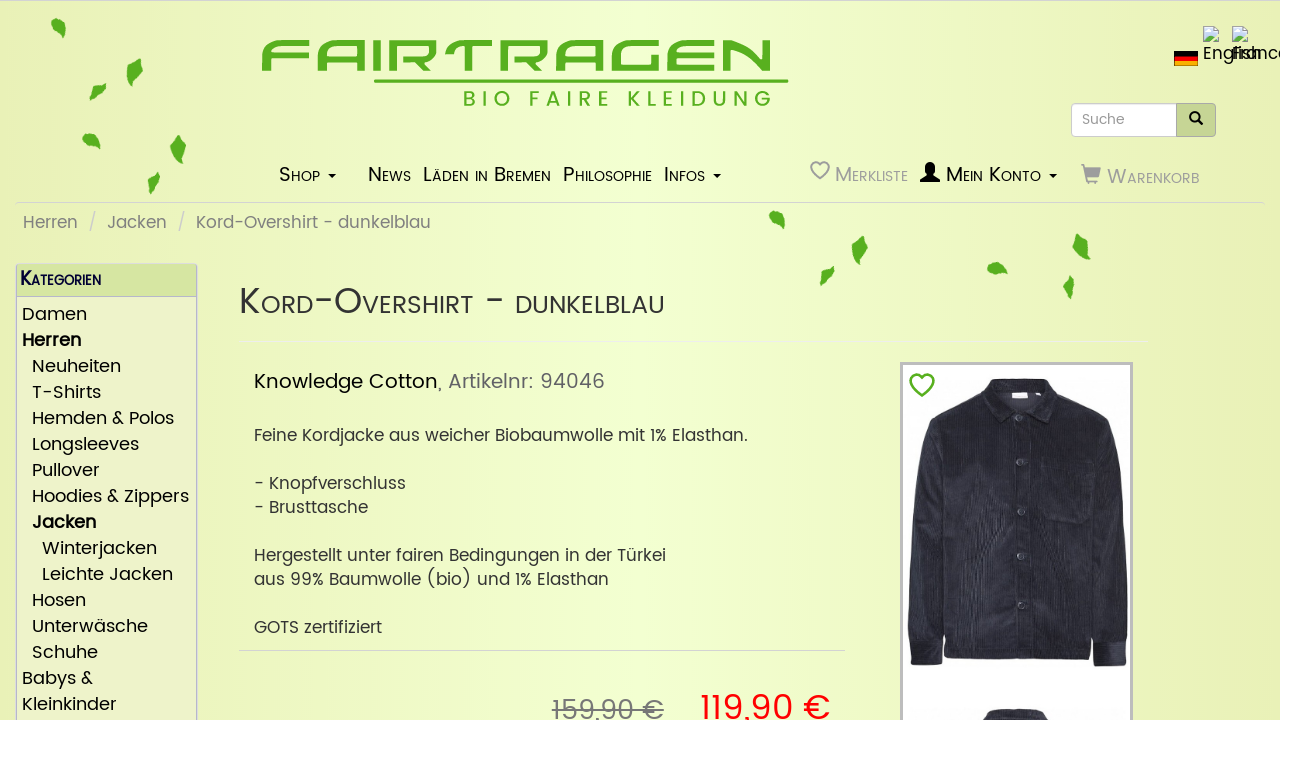

--- FILE ---
content_type: text/html; charset=UTF-8
request_url: https://www.fairtragen.de/product_info.php?cPath=2_38&products_id=89043
body_size: 4719
content:

<!DOCTYPE html>
<html dir="ltr" lang="de">
    <head>
        <meta charset="utf-8">
        <meta name="author" content="Leon Fellows">
        <meta http-equiv="X-UA-Compatible" content="IE=edge">
        <meta name="viewport" content="width=device-width, height=device-height, initial-scale=1.0">

        <link href="/css/style.min.css?v119" rel="stylesheet">
        
        <link rel="stylesheet" type="text/css" href="/css/swiper-bundle.min.css?v=2">
        <link rel="stylesheet" type="text/css" href="/css/swiper-user.min.css?v=2">
<link rel="search" type="application/opensearchdescription+xml" href="https://www.fairtragen.de/opensearch.php" title="fairtragen" >
<link rel="stylesheet" href="css/colorbox.min.css?v=3">
<meta name="description" lang="de" content="Feine Kordjacke aus weicher Biobaumwolle mit 1% Elasthan. ">
<meta name="keywords" lang="de" content= "Knowledge Cotton, Kord-Overshirt - dunkelblau
">
<link rel="canonical" href="https://www.fairtragen.de/product_info.php?products_id=89043">
<title>Knowledge Cotton · Kord-Overshirt - dunkelblau
 | fairtragen</title>
<link rel="alternate" hreflang="x-default" href="https://www.fairtragen.de/product_info.php?cPath=2_38&amp;products_id=89043">
<link rel="alternate" hreflang="de" href="https://www.fairtragen.de/product_info.php?cPath=2_38&amp;products_id=89043&amp;language=de">
<link rel="alternate" hreflang="en" href="https://www.fairtragen.de/product_info.php?cPath=2_38&amp;products_id=89043&amp;language=en">
<link rel="alternate" hreflang="fr" href="https://www.fairtragen.de/product_info.php?cPath=2_38&amp;products_id=89043&amp;language=fr">

<!--add RSS autodiscovery-->
<link rel="alternate" type="application/rss+xml" title="fairtragen.de - News" href="/rss_news_de.php">

<link rel="apple-touch-icon" sizes="180x180" href="/apple-touch-icon.png">
<link rel="icon" type="image/png" href="/favicon-32x32.png" sizes="32x32">
<link rel="icon" type="image/png" href="/favicon-16x16.png" sizes="16x16">
<link rel="icon" href="favicon.ico" title="ico" type="image/x-icon">
<link rel="manifest" href="/manifest.json">
<meta name="msapplication-TileColor" content="#1f990c">
<meta name="msapplication-TileImage" content="/mstile-144x144.png">
<meta name="theme-color" content="#1f990c">
</head>

<body>
  <header class="fair-header">
    <div id="leaf1" class="leafs"></div>
    <div id="leaf2" class="leafs"></div>
    <div id="leaf3" class="leafs"></div>
    <div id="leaf4" class="leafs"></div>
    
<div id="storeLogo" class="col-xs-12 col-sm-6 col-lg-5"><div><a href="/"><img src="/images/german/logo_slim.svg" alt="fairtragen Logo" title="fairtragen Logo" width="760" height="100" class="img-responsive"></a></div></div>

<div class="search-and-languages">  <div class="languages-box"><ul class="list-inline" aria-label="choose language"><li><a href="https://www.fairtragen.de/product_info.php?cPath=2_38&amp;products_id=89043&amp;language=de"><img src="/includes/languages/german/images/icon.gif" alt="Deutsch" title="Deutsch" width="24" height="15" class="img-responsive"></a></li><li><a href="https://www.fairtragen.de/product_info.php?cPath=2_38&amp;products_id=89043&amp;language=en"><img src="/includes/languages/english/images/icon.gif" alt="English" title="English" width="24" height="15" class="img-responsive"></a></li><li><a href="https://www.fairtragen.de/product_info.php?cPath=2_38&amp;products_id=89043&amp;language=fr"><img src="/includes/languages/french/images/icon.gif" alt="Francais" title="Francais" width="24" height="15" class="img-responsive"></a></li></ul></div><div class="searchbox-margin-lg pull-right"><form name="quick_find" action="https://www.fairtragen.de/advanced_search_result.php" method="get" autocomplete="on" id="quick_find_1" class="form-horizontal">    <div class="searchbar input-group" tabindex="0"><input type="text" name="keywords" required placeholder="Suche" aria-label="Suche" class="search-input form-control">        <span class="input-group-btn"><button type="submit" aria-label="Suche" class="search-icon btn btn-info"><i class="glyphicon glyphicon-search"></i></button></span>    </div></form></div><div class="clearfix"></div></div>
<div class="clearfix"></div>
            <div class="hidden-sm col-sm-2"></div>
            <nav class="col-xs-12 col-md-10 navbar navbar-no-corners navbar-no-margin">
            <div class="navbar-inverse navbar-fixed-top">
            <div>
            <button id="bs-navbar-collapse-11" type="button" class="navbar-toggle navbar-toggle-custom" data-toggle="dropdown">
                <span class="sr-only">Toggle Navigation</span>Infos <span class="caret"></span></button>
            <ul class="dropdown-menu dropdown-menu-right row" role="menu" aria-labelledby="bs-navbar-collapse-11"><li><a href="https://www.fairtragen.de/stores-bremen">Läden in Bremen</a></li><li><a href="https://www.fairtragen.de/philosophie">Philosophie</a></li><li class="dropdown"><a class="trigger dropdown-toggle" data-toggle="dropdown" href="#"><span>Infos Onlineshop</span> <span class="caret"></span></a><ul class="dropdown-menu sub-menu-right">      <li><a href="https://www.fairtragen.de/shipping">Versandkosten</a></li>      <li><a href="https://www.fairtragen.de/umtausch_retoure.php">Umtausch / Retoure</a></li>      <li><a href="https://www.fairtragen.de/verbraucherInfos.php">Verbraucherinfos</a></li>      <li><a href="https://www.fairtragen.de/payment-methods.php">Zahlungsarten</a></li>      <li><a href="https://www.fairtragen.de/widerruf.php">Widerruf</a></li>      <li><a href="https://www.fairtragen.de/conditions.php">Unsere AGB</a></li>      <li><a href="https://www.fairtragen.de/packstation.php">Packstation</a></li></ul></li><li><a href="https://www.fairtragen.de/news">News</a></li>      <li><a href="https://www.fairtragen.de/pflegeanleitung.php">Pflegeanleitung</a></li>      <li><a href="https://www.fairtragen.de/comics.php">Comics</a></li>      <li><a href="https://www.fairtragen.de/friends.php">Freunde</a></li></ul></div>
            <div>
            <button id="bs-navbar-collapse-0" aria-label="Shop Navigation" type="button" class="navbar-toggle navbar-toggle-custom navbar-toggle-0" data-toggle="dropdown">
            <span class="icon-bar"></span>
            <span class="icon-bar"></span>
            <span class="icon-bar"></span></button>
            <ul class="dropdown-menu row main-menu" role="menu" aria-labelledby="bs-navbar-collapse-0"><li><a class="trigger collapsed" href="https://www.fairtragen.de/?cPath=1">Damen</a><ul class="dropdown-menu sub-menu"><li><a href="https://www.fairtragen.de/?cPath=1_202">Neuheiten</a></li><li><a href="https://www.fairtragen.de/?cPath=1_16">Tops</a></li><li><a href="https://www.fairtragen.de/?cPath=1_13">T-Shirts</a></li><li><a href="https://www.fairtragen.de/?cPath=1_14">Longsleeves</a></li><li><a class="trigger collapsed" href="https://www.fairtragen.de/?cPath=1_29">Basic Tops</a><ul class="dropdown-menu sub-menu"><li><a href="https://www.fairtragen.de/?cPath=1_29_26">- ärmellos</a></li><li><a href="https://www.fairtragen.de/?cPath=1_29_27">- kurzarm</a></li><li><a href="https://www.fairtragen.de/?cPath=1_29_28">- langarm</a></li></ul><li><a href="https://www.fairtragen.de/?cPath=1_17">Blusen</a></li><li><a class="trigger collapsed" href="https://www.fairtragen.de/?cPath=1_10">Pullover</a><ul class="dropdown-menu sub-menu"><li><a href="https://www.fairtragen.de/?cPath=1_10_186">Baumwoll-Strickpullover</a></li><li><a href="https://www.fairtragen.de/?cPath=1_10_187">Woll-Strickpullover</a></li><li><a href="https://www.fairtragen.de/?cPath=1_10_188">Sweatshirts</a></li></ul><li><a href="https://www.fairtragen.de/?cPath=1_25">Hoodies & Zippers</a></li><li><a href="https://www.fairtragen.de/?cPath=1_23">Alpaka/Kaschmir/Mohair</a></li><li><a href="https://www.fairtragen.de/?cPath=1_15">Cardigans</a></li><li><a class="trigger collapsed" href="https://www.fairtragen.de/?cPath=1_22">Jacken & Mäntel</a><ul class="dropdown-menu sub-menu"><li><a href="https://www.fairtragen.de/?cPath=1_22_1002">Winterjacken</a></li><li><a href="https://www.fairtragen.de/?cPath=1_22_1003">Leichte Jacken</a></li></ul><li><a href="https://www.fairtragen.de/?cPath=1_90">Jumpsuits</a></li><li><a href="https://www.fairtragen.de/?cPath=1_24">Kleider</a></li><li><a href="https://www.fairtragen.de/?cPath=1_21">Röcke</a></li><li><a class="trigger collapsed" href="https://www.fairtragen.de/?cPath=1_12">Unterwäsche</a><ul class="dropdown-menu sub-menu"><li><a href="https://www.fairtragen.de/?cPath=1_12_121">Socken</a></li><li><a href="https://www.fairtragen.de/?cPath=1_12_122">Unterhosen</a></li><li><a href="https://www.fairtragen.de/?cPath=1_12_123">Unterhemden</a></li><li><a href="https://www.fairtragen.de/?cPath=1_12_126">BHs</a></li><li><a href="https://www.fairtragen.de/?cPath=1_12_124">Nachtwäsche</a></li><li><a href="https://www.fairtragen.de/?cPath=1_12_127">Leggings</a></li><li><a href="https://www.fairtragen.de/?cPath=1_12_125">Wolle/Seide</a></li></ul><li><a class="trigger collapsed" href="https://www.fairtragen.de/?cPath=1_201">Hosen</a><ul class="dropdown-menu sub-menu"><li><a href="https://www.fairtragen.de/?cPath=1_201_19">Jeans</a></li><li><a href="https://www.fairtragen.de/?cPath=1_201_11">Stoffhosen</a></li><li><a href="https://www.fairtragen.de/?cPath=1_201_601">Jogginghosen</a></li><li><a href="https://www.fairtragen.de/?cPath=1_201_20">kurze Hosen</a></li></ul><li><a class="trigger collapsed" href="https://www.fairtragen.de/?cPath=1_18">Schuhe</a><ul class="dropdown-menu sub-menu"><li><a href="https://www.fairtragen.de/?cPath=1_18_183">Stiefel</a></li><li><a href="https://www.fairtragen.de/?cPath=1_18_182">Halbschuhe</a></li><li><a href="https://www.fairtragen.de/?cPath=1_18_184">Sneaker</a></li><li><a href="https://www.fairtragen.de/?cPath=1_18_185">Sandalen</a></li></ul></ul><li><a class="trigger collapsed" href="https://www.fairtragen.de/?cPath=2"><strong>Herren</strong></a><ul class="dropdown-menu sub-menu"><li><a href="https://www.fairtragen.de/?cPath=2_404">Neuheiten</a></li><li><a class="trigger collapsed" href="https://www.fairtragen.de/?cPath=2_430">T-Shirts</a><ul class="dropdown-menu sub-menu"><li><a href="https://www.fairtragen.de/?cPath=2_430_33">- bedruckt</a></li><li><a href="https://www.fairtragen.de/?cPath=2_430_34">- unbedruckt</a></li></ul><li><a class="trigger collapsed" href="https://www.fairtragen.de/?cPath=2_37">Hemden & Polos</a><ul class="dropdown-menu sub-menu"><li><a href="https://www.fairtragen.de/?cPath=2_37_371">Hemden - langarm</a></li><li><a href="https://www.fairtragen.de/?cPath=2_37_372">Hemden - kurzarm</a></li><li><a href="https://www.fairtragen.de/?cPath=2_37_373">Poloshirts</a></li></ul><li><a href="https://www.fairtragen.de/?cPath=2_39">Longsleeves</a></li><li><a class="trigger collapsed" href="https://www.fairtragen.de/?cPath=2_30">Pullover</a><ul class="dropdown-menu sub-menu"><li><a href="https://www.fairtragen.de/?cPath=2_30_374">Baumwoll-Strickpullover</a></li><li><a href="https://www.fairtragen.de/?cPath=2_30_375">Woll-Strickpullover</a></li><li><a href="https://www.fairtragen.de/?cPath=2_30_376">Sweatshirts</a></li></ul><li><a href="https://www.fairtragen.de/?cPath=2_41">Hoodies & Zippers</a></li><li><a class="trigger collapsed" href="https://www.fairtragen.de/?cPath=2_38"><strong>Jacken</strong></a><ul class="dropdown-menu sub-menu"><li><a href="https://www.fairtragen.de/?cPath=2_38_1000">Winterjacken</a></li><li><a href="https://www.fairtragen.de/?cPath=2_38_1001">Leichte Jacken</a></li></ul><li><a class="trigger collapsed" href="https://www.fairtragen.de/?cPath=2_401">Hosen</a><ul class="dropdown-menu sub-menu"><li><a href="https://www.fairtragen.de/?cPath=2_401_40">Jeans</a></li><li><a href="https://www.fairtragen.de/?cPath=2_401_31">Stoffhosen</a></li><li><a href="https://www.fairtragen.de/?cPath=2_401_600">Jogginghosen</a></li><li><a href="https://www.fairtragen.de/?cPath=2_401_35">kurze Hosen</a></li></ul><li><a class="trigger collapsed" href="https://www.fairtragen.de/?cPath=2_32">Unterwäsche</a><ul class="dropdown-menu sub-menu"><li><a href="https://www.fairtragen.de/?cPath=2_32_221">Socken</a></li><li><a href="https://www.fairtragen.de/?cPath=2_32_222">Unterhosen</a></li><li><a href="https://www.fairtragen.de/?cPath=2_32_223">Unterhemden</a></li><li><a href="https://www.fairtragen.de/?cPath=2_32_225">Wolle/Seide</a></li></ul><li><a class="trigger collapsed" href="https://www.fairtragen.de/?cPath=2_36">Schuhe</a><ul class="dropdown-menu sub-menu"><li><a href="https://www.fairtragen.de/?cPath=2_36_363">hohe Schuhe</a></li><li><a href="https://www.fairtragen.de/?cPath=2_36_362">Halbschuhe</a></li><li><a href="https://www.fairtragen.de/?cPath=2_36_364">Sneaker</a></li><li><a href="https://www.fairtragen.de/?cPath=2_36_365">Sandalen</a></li></ul></ul><li><a class="trigger collapsed" href="https://www.fairtragen.de/?cPath=3">Babys & Kleinkinder</a><ul class="dropdown-menu sub-menu"><li><a href="https://www.fairtragen.de/?cPath=3_303">Neuheiten</a></li><li><a href="https://www.fairtragen.de/?cPath=3_50">Pullover</a></li><li><a href="https://www.fairtragen.de/?cPath=3_51">Hosen</a></li><li><a href="https://www.fairtragen.de/?cPath=3_52">Unterwäsche</a></li><li><a href="https://www.fairtragen.de/?cPath=3_53">T-Shirts / Kleider</a></li><li><a href="https://www.fairtragen.de/?cPath=3_54">Mützen & Handschuhe</a></li><li><a href="https://www.fairtragen.de/?cPath=3_56">Jacken</a></li><li><a href="https://www.fairtragen.de/?cPath=3_58">Overalls</a></li></ul><li><a class="trigger collapsed" href="https://www.fairtragen.de/?cPath=5">Accessoires</a><ul class="dropdown-menu sub-menu"><li><a href="https://www.fairtragen.de/?cPath=5_70">Schals & Halstücher</a></li><li><a href="https://www.fairtragen.de/?cPath=5_92">Handschuhe</a></li><li><a href="https://www.fairtragen.de/?cPath=5_77">Mützen & Stirnbänder</a></li><li><a href="https://www.fairtragen.de/?cPath=5_91">Caps</a></li><li><a href="https://www.fairtragen.de/?cPath=5_71">Rucksäcke / Taschen</a></li><li><a href="https://www.fairtragen.de/?cPath=5_74">Schmuck</a></li><li><a href="https://www.fairtragen.de/?cPath=5_75">Gürtel</a></li></ul><li><a class="trigger collapsed" href="https://www.fairtragen.de/?cPath=9">Haushalt</a><ul class="dropdown-menu sub-menu"><li><a href="https://www.fairtragen.de/?cPath=9_112">Schlafzimmer</a></li><li><a href="https://www.fairtragen.de/?cPath=9_111">Küche</a></li><li><a href="https://www.fairtragen.de/?cPath=9_110">Bad</a></li></ul><li><a href="https://www.fairtragen.de/?cPath=6">Gutscheine</a></li><li><a class="trigger collapsed" href="https://www.fairtragen.de/?cPath=7">Dies & Das</a><ul class="dropdown-menu sub-menu"><li><a href="https://www.fairtragen.de/?cPath=7_133">Tüten und Aufkleber</a></li><li><a href="https://www.fairtragen.de/?cPath=7_72">Spielzeug / Kissen</a></li><li><a href="https://www.fairtragen.de/?cPath=7_130">Kaffee / Tee</a></li></ul><li><a class="trigger collapsed" href="https://www.fairtragen.de/?cPath=8">Sale</a><ul class="dropdown-menu sub-menu"><li><a href="https://www.fairtragen.de/?cPath=8_80">Damen</a></li><li><a href="https://www.fairtragen.de/?cPath=8_81">Herren</a></li></ul><li><a class="trigger collapsed" href="https://www.fairtragen.de/?cPath=500">Neuheiten</a><ul class="dropdown-menu sub-menu"><li><a href="https://www.fairtragen.de/?cPath=500_510"> - für Damen</a></li><li><a href="https://www.fairtragen.de/?cPath=500_520"> - für Herren</a></li></ul></ul>
        </div>
    </div>
    <div class="hidden collapse navbar-collapse navbar-inverse" id="bs-navbar-collapse-1">
        <div class="container-fluid"><ul class="nav navbar-nav"><li class="btn-shop"><button id="bs-navbar-collapse-3" type="button" class="navbar-toggle navbar-toggle-custom navbar-toggle-0 visible-sm visible-md visible-lg btn-menu-sm" data-toggle="dropdown"><span>Shop</span> <span class="caret"></span></button>
            <ul class="dropdown-menu" role="menu" aria-labelledby="bs-navbar-collapse-3"><li><a class="trigger collapsed" href="https://www.fairtragen.de/?cPath=1">Damen</a><ul class="dropdown-menu sub-menu"><li><a href="https://www.fairtragen.de/?cPath=1_202">Neuheiten</a></li><li><a href="https://www.fairtragen.de/?cPath=1_16">Tops</a></li><li><a href="https://www.fairtragen.de/?cPath=1_13">T-Shirts</a></li><li><a href="https://www.fairtragen.de/?cPath=1_14">Longsleeves</a></li><li><a class="trigger collapsed" href="https://www.fairtragen.de/?cPath=1_29">Basic Tops</a><ul class="dropdown-menu sub-menu"><li><a href="https://www.fairtragen.de/?cPath=1_29_26">- ärmellos</a></li><li><a href="https://www.fairtragen.de/?cPath=1_29_27">- kurzarm</a></li><li><a href="https://www.fairtragen.de/?cPath=1_29_28">- langarm</a></li></ul><li><a href="https://www.fairtragen.de/?cPath=1_17">Blusen</a></li><li><a class="trigger collapsed" href="https://www.fairtragen.de/?cPath=1_10">Pullover</a><ul class="dropdown-menu sub-menu"><li><a href="https://www.fairtragen.de/?cPath=1_10_186">Baumwoll-Strickpullover</a></li><li><a href="https://www.fairtragen.de/?cPath=1_10_187">Woll-Strickpullover</a></li><li><a href="https://www.fairtragen.de/?cPath=1_10_188">Sweatshirts</a></li></ul><li><a href="https://www.fairtragen.de/?cPath=1_25">Hoodies & Zippers</a></li><li><a href="https://www.fairtragen.de/?cPath=1_23">Alpaka/Kaschmir/Mohair</a></li><li><a href="https://www.fairtragen.de/?cPath=1_15">Cardigans</a></li><li><a class="trigger collapsed" href="https://www.fairtragen.de/?cPath=1_22">Jacken & Mäntel</a><ul class="dropdown-menu sub-menu"><li><a href="https://www.fairtragen.de/?cPath=1_22_1002">Winterjacken</a></li><li><a href="https://www.fairtragen.de/?cPath=1_22_1003">Leichte Jacken</a></li></ul><li><a href="https://www.fairtragen.de/?cPath=1_90">Jumpsuits</a></li><li><a href="https://www.fairtragen.de/?cPath=1_24">Kleider</a></li><li><a href="https://www.fairtragen.de/?cPath=1_21">Röcke</a></li><li><a class="trigger collapsed" href="https://www.fairtragen.de/?cPath=1_12">Unterwäsche</a><ul class="dropdown-menu sub-menu"><li><a href="https://www.fairtragen.de/?cPath=1_12_121">Socken</a></li><li><a href="https://www.fairtragen.de/?cPath=1_12_122">Unterhosen</a></li><li><a href="https://www.fairtragen.de/?cPath=1_12_123">Unterhemden</a></li><li><a href="https://www.fairtragen.de/?cPath=1_12_126">BHs</a></li><li><a href="https://www.fairtragen.de/?cPath=1_12_124">Nachtwäsche</a></li><li><a href="https://www.fairtragen.de/?cPath=1_12_127">Leggings</a></li><li><a href="https://www.fairtragen.de/?cPath=1_12_125">Wolle/Seide</a></li></ul><li><a class="trigger collapsed" href="https://www.fairtragen.de/?cPath=1_201">Hosen</a><ul class="dropdown-menu sub-menu"><li><a href="https://www.fairtragen.de/?cPath=1_201_19">Jeans</a></li><li><a href="https://www.fairtragen.de/?cPath=1_201_11">Stoffhosen</a></li><li><a href="https://www.fairtragen.de/?cPath=1_201_601">Jogginghosen</a></li><li><a href="https://www.fairtragen.de/?cPath=1_201_20">kurze Hosen</a></li></ul><li><a class="trigger collapsed" href="https://www.fairtragen.de/?cPath=1_18">Schuhe</a><ul class="dropdown-menu sub-menu"><li><a href="https://www.fairtragen.de/?cPath=1_18_183">Stiefel</a></li><li><a href="https://www.fairtragen.de/?cPath=1_18_182">Halbschuhe</a></li><li><a href="https://www.fairtragen.de/?cPath=1_18_184">Sneaker</a></li><li><a href="https://www.fairtragen.de/?cPath=1_18_185">Sandalen</a></li></ul></ul><li><a class="trigger collapsed" href="https://www.fairtragen.de/?cPath=2"><strong>Herren</strong></a><ul class="dropdown-menu sub-menu"><li><a href="https://www.fairtragen.de/?cPath=2_404">Neuheiten</a></li><li><a class="trigger collapsed" href="https://www.fairtragen.de/?cPath=2_430">T-Shirts</a><ul class="dropdown-menu sub-menu"><li><a href="https://www.fairtragen.de/?cPath=2_430_33">- bedruckt</a></li><li><a href="https://www.fairtragen.de/?cPath=2_430_34">- unbedruckt</a></li></ul><li><a class="trigger collapsed" href="https://www.fairtragen.de/?cPath=2_37">Hemden & Polos</a><ul class="dropdown-menu sub-menu"><li><a href="https://www.fairtragen.de/?cPath=2_37_371">Hemden - langarm</a></li><li><a href="https://www.fairtragen.de/?cPath=2_37_372">Hemden - kurzarm</a></li><li><a href="https://www.fairtragen.de/?cPath=2_37_373">Poloshirts</a></li></ul><li><a href="https://www.fairtragen.de/?cPath=2_39">Longsleeves</a></li><li><a class="trigger collapsed" href="https://www.fairtragen.de/?cPath=2_30">Pullover</a><ul class="dropdown-menu sub-menu"><li><a href="https://www.fairtragen.de/?cPath=2_30_374">Baumwoll-Strickpullover</a></li><li><a href="https://www.fairtragen.de/?cPath=2_30_375">Woll-Strickpullover</a></li><li><a href="https://www.fairtragen.de/?cPath=2_30_376">Sweatshirts</a></li></ul><li><a href="https://www.fairtragen.de/?cPath=2_41">Hoodies & Zippers</a></li><li><a class="trigger collapsed" href="https://www.fairtragen.de/?cPath=2_38"><strong>Jacken</strong></a><ul class="dropdown-menu sub-menu"><li><a href="https://www.fairtragen.de/?cPath=2_38_1000">Winterjacken</a></li><li><a href="https://www.fairtragen.de/?cPath=2_38_1001">Leichte Jacken</a></li></ul><li><a class="trigger collapsed" href="https://www.fairtragen.de/?cPath=2_401">Hosen</a><ul class="dropdown-menu sub-menu"><li><a href="https://www.fairtragen.de/?cPath=2_401_40">Jeans</a></li><li><a href="https://www.fairtragen.de/?cPath=2_401_31">Stoffhosen</a></li><li><a href="https://www.fairtragen.de/?cPath=2_401_600">Jogginghosen</a></li><li><a href="https://www.fairtragen.de/?cPath=2_401_35">kurze Hosen</a></li></ul><li><a class="trigger collapsed" href="https://www.fairtragen.de/?cPath=2_32">Unterwäsche</a><ul class="dropdown-menu sub-menu"><li><a href="https://www.fairtragen.de/?cPath=2_32_221">Socken</a></li><li><a href="https://www.fairtragen.de/?cPath=2_32_222">Unterhosen</a></li><li><a href="https://www.fairtragen.de/?cPath=2_32_223">Unterhemden</a></li><li><a href="https://www.fairtragen.de/?cPath=2_32_225">Wolle/Seide</a></li></ul><li><a class="trigger collapsed" href="https://www.fairtragen.de/?cPath=2_36">Schuhe</a><ul class="dropdown-menu sub-menu"><li><a href="https://www.fairtragen.de/?cPath=2_36_363">hohe Schuhe</a></li><li><a href="https://www.fairtragen.de/?cPath=2_36_362">Halbschuhe</a></li><li><a href="https://www.fairtragen.de/?cPath=2_36_364">Sneaker</a></li><li><a href="https://www.fairtragen.de/?cPath=2_36_365">Sandalen</a></li></ul></ul><li><a class="trigger collapsed" href="https://www.fairtragen.de/?cPath=3">Babys & Kleinkinder</a><ul class="dropdown-menu sub-menu"><li><a href="https://www.fairtragen.de/?cPath=3_303">Neuheiten</a></li><li><a href="https://www.fairtragen.de/?cPath=3_50">Pullover</a></li><li><a href="https://www.fairtragen.de/?cPath=3_51">Hosen</a></li><li><a href="https://www.fairtragen.de/?cPath=3_52">Unterwäsche</a></li><li><a href="https://www.fairtragen.de/?cPath=3_53">T-Shirts / Kleider</a></li><li><a href="https://www.fairtragen.de/?cPath=3_54">Mützen & Handschuhe</a></li><li><a href="https://www.fairtragen.de/?cPath=3_56">Jacken</a></li><li><a href="https://www.fairtragen.de/?cPath=3_58">Overalls</a></li></ul><li><a class="trigger collapsed" href="https://www.fairtragen.de/?cPath=5">Accessoires</a><ul class="dropdown-menu sub-menu"><li><a href="https://www.fairtragen.de/?cPath=5_70">Schals & Halstücher</a></li><li><a href="https://www.fairtragen.de/?cPath=5_92">Handschuhe</a></li><li><a href="https://www.fairtragen.de/?cPath=5_77">Mützen & Stirnbänder</a></li><li><a href="https://www.fairtragen.de/?cPath=5_91">Caps</a></li><li><a href="https://www.fairtragen.de/?cPath=5_71">Rucksäcke / Taschen</a></li><li><a href="https://www.fairtragen.de/?cPath=5_74">Schmuck</a></li><li><a href="https://www.fairtragen.de/?cPath=5_75">Gürtel</a></li></ul><li><a class="trigger collapsed" href="https://www.fairtragen.de/?cPath=9">Haushalt</a><ul class="dropdown-menu sub-menu"><li><a href="https://www.fairtragen.de/?cPath=9_112">Schlafzimmer</a></li><li><a href="https://www.fairtragen.de/?cPath=9_111">Küche</a></li><li><a href="https://www.fairtragen.de/?cPath=9_110">Bad</a></li></ul><li><a href="https://www.fairtragen.de/?cPath=6">Gutscheine</a></li><li><a class="trigger collapsed" href="https://www.fairtragen.de/?cPath=7">Dies & Das</a><ul class="dropdown-menu sub-menu"><li><a href="https://www.fairtragen.de/?cPath=7_133">Tüten und Aufkleber</a></li><li><a href="https://www.fairtragen.de/?cPath=7_72">Spielzeug / Kissen</a></li><li><a href="https://www.fairtragen.de/?cPath=7_130">Kaffee / Tee</a></li></ul><li><a class="trigger collapsed" href="https://www.fairtragen.de/?cPath=8">Sale</a><ul class="dropdown-menu sub-menu"><li><a href="https://www.fairtragen.de/?cPath=8_80">Damen</a></li><li><a href="https://www.fairtragen.de/?cPath=8_81">Herren</a></li></ul><li><a class="trigger collapsed" href="https://www.fairtragen.de/?cPath=500">Neuheiten</a><ul class="dropdown-menu sub-menu"><li><a href="https://www.fairtragen.de/?cPath=500_510"> - für Damen</a></li><li><a href="https://www.fairtragen.de/?cPath=500_520"> - für Herren</a></li></ul></ul></li><li><a href="https://www.fairtragen.de/news">News</a></li><li><a href="https://www.fairtragen.de/stores-bremen">Läden in Bremen</a></li><li><a href="https://www.fairtragen.de/philosophie">Philosophie</a></li><li class="dropdown"><a class="trigger dropdown-toggle" data-toggle="dropdown" href="#"><span>Infos</span> <span class="caret"></span></a><ul class="dropdown-menu sub-menu-right">      <li><a href="https://www.fairtragen.de/shipping">Versandkosten</a></li>      <li><a href="https://www.fairtragen.de/umtausch_retoure.php">Umtausch / Retoure</a></li>      <li><a href="https://www.fairtragen.de/verbraucherInfos.php">Verbraucherinfos</a></li>      <li><a href="https://www.fairtragen.de/payment-methods.php">Zahlungsarten</a></li>      <li><a href="https://www.fairtragen.de/widerruf.php">Widerruf</a></li>      <li><a href="https://www.fairtragen.de/conditions.php">Unsere AGB</a></li>      <li><a href="https://www.fairtragen.de/packstation.php">Packstation</a></li>      <li><a href="https://www.fairtragen.de/pflegeanleitung.php">Pflegeanleitung</a></li>      <li><a href="https://www.fairtragen.de/comics.php">Comics</a></li>      <li><a href="https://www.fairtragen.de/friends.php">Freunde</a></li></ul></li></ul>
            <ul class="nav navbar-nav navbar-right"><li class="nav-wishlist"><a title="Meine Merkliste ansehen" href="https://www.fairtragen.de/wishlist.php"><svg xmlns="http://www.w3.org/2000/svg" class="disabled wish-heart" viewBox="0 0 16 16"><path d="m8 2.748-.717-.737C5.6.281 2.514.878 1.4 3.053c-.523 1.023-.641 2.5.314 4.385.92 1.815 2.834 3.989 6.286 6.357 3.452-2.368 5.365-4.542 6.286-6.357.955-1.886.838-3.362.314-4.385C13.486.878 10.4.28 8.717 2.01z"/></svg><span class="hidden icon-amount">0</span><span class="disabled hidden-xs hidden-sm hidden-md">Merkliste</span></a></li><li class="nav navbar-text pull-right"><i class="glyphicon glyphicon-shopping-cart"></i><span class="hidden-xs"> Warenkorb</span></li><li class="dropdown">
                    <a class="trigger dropdown-toggle" data-toggle="dropdown" href="#" aria-label="Mein Konto">
                    <i class="glyphicon glyphicon-user"></i>
                    <span class="hidden-xs hidden-sm hidden-md"> Mein Konto</span> <span class="caret"></span></a>
                    <ul class="dropdown-menu sub-menu-right"><li><a href="https://www.fairtragen.de/login.php">Anmelden</a><li><a href="https://www.fairtragen.de/create_account.php">Neukund:in</a><li class="divider"></li><li><a href="https://www.fairtragen.de/account.php">Mein Konto</a></li><li><a href="https://www.fairtragen.de/account_history.php">Bestellungen</a></li><li><a href="https://www.fairtragen.de/address_book.php">Adressdaten</a></li><li><a href="https://www.fairtragen.de/account_password.php">Passwort ändern</a></li></ul>
                </li></ul>
        </div>
    </div>
</nav>
<div class="clearfix"></div>
<div class="clearfix"></div><div class="col-sm-12"><ol class="breadcrumb"><li><a href="https://www.fairtragen.de/?cPath=2">Herren</a></li>
<li><a href="https://www.fairtragen.de/?cPath=2_38">Jacken</a></li>
<li><a href="https://www.fairtragen.de/product_info.php?cPath=2_38&amp;products_id=89043">Kord-Overshirt - dunkelblau</a></li>
</ol></div><div class="clearfix"></div><div class="clearfix"></div>

  </header>
  <main id="bodyWrapper" class="container-fluid main-content">
    <div class="row">

      <div id="bodyContent" class="col-md-9 col-md-push-3 col-lg-9 col-lg-push-2 products-listing-container">
<script src="includes/refresh_product-info.min.js?v2"></script>


	<div itemscope itemtype="https://schema.org/Product">
	
    <div class="page-header">
        <h1 itemprop="name">Kord-Overshirt - dunkelblau</h1>
    </div>

    
    
        <div class="product-info-img col-xs-12 col-sm-4 pull-right">
            <div id="piGal" data-imgcount="11">
                <div class="wishlist">
                    <button aria-label="toggle wishlist"
                      data-product-id="89043"   
                      onclick="toggleWishlist(this, event)">
                    <svg xmlns="http://www.w3.org/2000/svg"
                      class="wish-heart" viewBox="0 0 16 16">
                      <path d="m8 2.748-.717-.737C5.6.281 2.514.878 1.4 3.053c-.523 1.023-.641 2.5.314 4.385.92 1.815 2.834 3.989 6.286 6.357 3.452-2.368 5.365-4.542 6.286-6.357.955-1.886.838-3.362.314-4.385C13.486.878 10.4.28 8.717 2.01z"/>                    </svg>
                  </button>
                </div>
                
                <img src="/images/kleidung/220723b/KC_94046-100_12.jpg" alt="" loading="lazy" width="585" height="850" class="img-responsive" id="piGalImg_1" itemprop="image"><img src="/images/kleidung/220723b/KC_94046-100_32.jpg" alt="" loading="lazy" width="585" height="850" class="img-responsive" id="piGalImg_2" itemprop="image">            </div>

               
    </div>

    <div class="product-info-text col-xs-12 col-sm-8">
        <h4>
            
    <a href="https://www.fairtragen.de/index.php?manufacturers_id=63" title="weitere Produkte von Knowledge Cotton">Knowledge Cotton</a>, Artikelnr: 94046<br><br>        </h4>
        <p>
            Feine Kordjacke aus weicher Biobaumwolle mit 1% Elasthan.<br><br>- Knopfverschluss <br>- Brusttasche<br><br>Hergestellt unter fairen Bedingungen in der T&uuml;rkei<br>aus 99% Baumwolle (bio) und 1% Elasthan<br><br>GOTS zertifiziert        </p>
    </div>

    <div class="product-info-button col-xs-12 col-sm-8">
        <div class="parent"><div id="price_field"><del class="smaller text-muted">159,90&nbsp;€</del>&nbsp;&nbsp;&nbsp;&nbsp;</div> <div id="special_price_field" class="productSpecialPrice">119,90&nbsp;€</div><div itemprop="offers" itemscope itemtype="https://schema.org/Offer"><meta itemprop="price" content="159.9"><meta itemprop="priceCurrency" content="EUR"><link itemprop="availability" href="https://schema.org/OutOfStock"><link itemprop="url" href="https://www.fairtragen.de/product_info.php?products_id=89043"></div></div>
        <div class="clearfix"></div>

                        <h3>Dieser Artikel ist leider bereits ausverkauft!</h3>
            </div>
            <div class="clearfix"></div>
            
    </div>
<script src="includes/modules/sort-n-filter-n-wishlist.min.js"></script>

      </div> <!-- bodyContent //-->


      <div id="columnLeft" class="col-md-3 col-md-pull-9 col-lg-2 col-lg-pull-9">
        <div class="panel panel-default">  <div class="panel-heading">Kategorien</div>  <div class="panel-body"><ul class="nav nav-list"><li><a href="https://www.fairtragen.de/?cPath=1">Damen</a></li><li><a href="https://www.fairtragen.de/?cPath=2"><strong>Herren</strong></a><ul class="nav nav-list"><li><a href="https://www.fairtragen.de/?cPath=2_404">&nbsp;&nbsp;Neuheiten</a></li><li><a href="https://www.fairtragen.de/?cPath=2_430">&nbsp;&nbsp;T-Shirts</a></li><li><a href="https://www.fairtragen.de/?cPath=2_37">&nbsp;&nbsp;Hemden & Polos</a></li><li><a href="https://www.fairtragen.de/?cPath=2_39">&nbsp;&nbsp;Longsleeves</a></li><li><a href="https://www.fairtragen.de/?cPath=2_30">&nbsp;&nbsp;Pullover</a></li><li><a href="https://www.fairtragen.de/?cPath=2_41">&nbsp;&nbsp;Hoodies & Zippers</a></li><li><a href="https://www.fairtragen.de/?cPath=2_38">&nbsp;&nbsp;<strong>Jacken</strong></a><ul class="nav nav-list"><li><a href="https://www.fairtragen.de/?cPath=2_38_1000">&nbsp;&nbsp;&nbsp;&nbsp;Winterjacken</a></li><li><a href="https://www.fairtragen.de/?cPath=2_38_1001">&nbsp;&nbsp;&nbsp;&nbsp;Leichte Jacken</a></li></ul></li><li><a href="https://www.fairtragen.de/?cPath=2_401">&nbsp;&nbsp;Hosen</a></li><li><a href="https://www.fairtragen.de/?cPath=2_32">&nbsp;&nbsp;Unterwäsche</a></li><li><a href="https://www.fairtragen.de/?cPath=2_36">&nbsp;&nbsp;Schuhe</a></li></ul></li><li><a href="https://www.fairtragen.de/?cPath=3">Babys & Kleinkinder</a></li><li><a href="https://www.fairtragen.de/?cPath=5">Accessoires</a></li><li><a href="https://www.fairtragen.de/?cPath=9">Haushalt</a></li><li><a href="https://www.fairtragen.de/?cPath=6">Gutscheine</a></li><li><a href="https://www.fairtragen.de/?cPath=7">Dies & Das</a></li><li><a href="https://www.fairtragen.de/?cPath=8">Sale</a></li><li><a href="https://www.fairtragen.de/?cPath=500">Neuheiten</a></li></ul></div></div>      </div>

    </div> <!-- row -->
  </main> <!-- bodyWrapper //-->


<footer>
      <div class="footer">
      <div class="container-fluid row-fluid">
        <div class="col-xs-12"></div>      </div>
    </div>
      <div class="footer-extra">
    <div class="container-fluid row-fluid">
      <div class="col-sm-6 text-center-xs"><ul class="list-inline piped-list"><li><a href="https://www.fairtragen.de/conditions.php">AGB</a></li><li><a href="https://www.fairtragen.de/privacy.php">Datenschutzerklärung</a></li><li><a href="https://www.fairtragen.de/widerruf.php">Widerrufsrecht</a></li><li><a href="https://www.fairtragen.de/contact_us.php">Kontakt</a></li><li><a href="https://www.fairtragen.de/impressum.php">Impressum</a></li></ul></div>
<!--      <div class="col-sm-6 text-right text-center-xs"></div>-->
    </div>
  </div>
</footer>
<script src="/ext/jquery/jquery-3.6.0.min.js"></script>
<script src="/ext/bootstrap/js/bootstrap.min.js"></script>
<script src="/ext/swiper/swiper-bundle.min.js"></script>

<script src="/includes/modules/header_tags/menu_nadir.min.js?v2"></script>

<script src="/ext/jquery-touchswipe/jquery.touchSwipe.min.js"></script>
<script src="/ext/photoset-grid/jquery.photoset-grid.min.js?v=2"></script>
<script src="/ext/colorbox/jquery.colorbox-min.js?v=6"></script>
<script src="/ext/colorbox/i18n/jquery.colorbox-de.js?v=2"></script>
<script src="/includes/modules/header_tags/product_colorbox.min.js?v=3"></script>
<script src="/includes/modules/header_tags/ht_slider.min.js?v=2"></script>

<script src="/includes/modules/header_tags/media_query.min.js?v=2"></script>

</body>
</html>

--- FILE ---
content_type: image/svg+xml
request_url: https://www.fairtragen.de/images/german/logo_slim.svg
body_size: 9081
content:
<?xml version="1.0" encoding="UTF-8"?>
<svg version="1.1" viewBox="0 0 800 100.29" xmlns="http://www.w3.org/2000/svg">
 <g transform="translate(-137.51 -123.18)">
  <path d="m444.54 212.22v-11.174h5.1127c5.911 0 7.0906 0.22683 8.693 1.6715 1.2395 1.1175 1.8992 2.5095 1.9062 4.0223 0.0101 2.1363-0.92132 3.5155-3.0502 4.5171l-1.2137 0.57102 0.67717 0.25746c0.37244 0.1416 0.76491 0.25746 0.87218 0.25746 0.54037 0 2.4786 2.0818 2.8544 3.0658 1.001 2.6211-0.0202 5.396-2.5015 6.7979-1.6059 0.90729-3.6546 1.1768-8.9911 1.1827l-4.3591 5e-3zm11.055 7.845c1.6666-0.96279 2.2374-3.436 1.1615-5.0326-1.026-1.5225-1.8033-1.7812-5.429-1.807l-3.227-0.023-0.0686 3.4263c-0.0378 1.8845-9e-3 3.5826 0.0645 3.7735 0.10814 0.2818 0.74594 0.32925 3.3882 0.25204 2.7-0.0789 3.4008-0.17938 4.1104-0.58927zm-0.55905-10.014c1.1507-0.60654 1.6429-1.4963 1.6397-2.9637-6e-3 -2.6478-1.1667-3.3396-5.6038-3.3396h-3.0941v3.2744c0 1.801 0.0829 3.3595 0.18419 3.4634 0.1013 0.10392 1.5104 0.14304 3.1312 0.0869 2.148-0.0744 3.1628-0.21573 3.7428-0.5215zm18.974 2.1694v-11.174h3.4382v22.348h-3.4382zm24.254 10.71c-8.9245-2.9342-10.499-15.314-2.5969-20.421 2.0408-1.319 4.0197-1.7898 7.0167-1.6695 2.2191 0.0891 2.6168 0.18205 4.2639 0.99607 4.0342 1.9938 6.3554 5.7417 6.3554 10.262 0 4.5268-2.3203 8.2674-6.3698 10.269-1.7364 0.85818-1.971 0.90802-4.5455 0.9661-2.1228 0.0479-3.0218-0.0398-4.1238-0.40207zm5.7984-2.8535c3.6458-0.94961 5.6047-3.7329 5.6159-7.9793 9e-3 -3.4094-1.2558-5.8675-3.7052-7.2006-4.5728-2.4888-10.091-0.35935-11.484 4.4316-0.52976 1.8224-0.37511 4.9169 0.32404 6.4828 1.6109 3.6081 5.2788 5.2996 9.2491 4.2655zm40.921-7.8565v-11.174h13.016v2.7014h-9.5916l0.1366 6.7536 7.4903 0.1356v2.6758l-7.4903 0.1356-0.0665 4.9731-0.0665 4.9731h-3.428zm25.549 8.4112c0.54047-1.5196 2.3345-6.5472 3.9868-11.173l3.0041-8.4097 4.1922-2e-3 3.8914 10.867c2.1403 5.9769 3.9441 11.005 4.0083 11.174 0.0871 0.22867-0.35261 0.30698-1.7239 0.30698h-1.8408l-1.6084-4.6661h-9.6631l-0.80418 2.333-0.80419 2.333h-3.6211l0.98268-2.7628zm12.759-4.9117c-7e-3 -0.66198-3.6173-10.554-3.7648-10.315-0.23673 0.38306-3.5995 10.065-3.5995 10.363 0 0.17045 1.262 0.25927 3.6838 0.25927 2.785 0 3.683-0.0749 3.6805-0.30698zm19.159-3.4996v-11.174h3.4382v22.348h-3.4382zm17.682-0.0207v-11.195l5.3414 0.0958c5.9549 0.10677 6.3756 0.20178 8.2105 1.8546 3.55 3.1977 2.1885 9.3594-2.3561 10.662-0.55223 0.15832-1.0472 0.32026-1.0999 0.35987-0.0917 0.0689 1.5055 2.659 4.4822 7.2683l1.3877 2.1489-4.3006-0.014-2.8242-4.6607-2.8242-4.6607-2.4558 0.1258-0.1336 9.2094h-3.4274v-11.195zm10.696-1.5755c1.9074-1.762 1.7292-4.9259-0.35592-6.3189-0.75508-0.50443-1.123-0.55746-3.868-0.55746h-3.0335v7.6512l3.2964-0.0804c3.12-0.0761 3.3319-0.11327 3.961-0.69438zm18.775 1.5963v-11.174h12.279v2.4445l-8.7182 0.1342v6.8764l7.7359 0.1352v2.6765l-7.7359 0.1352v7.1219l8.7182 0.1342v2.6901h-12.279zm44.942 0v-11.174h3.4382v5.0345c0 2.769 0.0963 5.0345 0.21408 5.0345 0.11776 0 2.1346-2.2646 4.4819-5.0324l4.2678-5.0324 2.1488-2e-3c1.1819-1e-3 2.1489 0.0569 2.1489 0.12904 0 0.0721-2.1589 2.525-4.7976 5.451-2.6387 2.926-4.766 5.4554-4.7275 5.621 0.0386 0.16558 1.9604 2.3818 4.2708 4.9249 2.3104 2.5431 4.5028 4.983 4.8721 5.422l0.67145 0.79814h-4.4431l-4.3455-5.0345c-2.39-2.769-4.4393-5.0345-4.5538-5.0345-0.11456 0-0.20829 2.2655-0.20829 5.0345v5.0345h-3.4382v-11.174zm29.716 0v-11.174h3.4326l0.0642 9.762 0.0642 9.762 7.7359 0.1352v2.689h-11.297zm23.576 0v-11.174h12.279v2.4445l-8.7182 0.1342v6.8764l7.7359 0.1352v2.6765l-7.7359 0.1352v7.1219l8.7182 0.1342v2.6901h-12.279zm26.032 0v-11.174h3.4382v22.348h-3.4382zm17.682 0.0367v-11.211h4.654c2.5597 0 5.2396 0.12175 5.9554 0.27056 3.0152 0.62685 6.0108 2.8152 7.2922 5.327 1.652 3.2381 1.6539 7.911 5e-3 11.144-1.1204 2.1962-3.8447 4.236-6.7324 5.0407-0.75159 0.20945-3.157 0.39988-6.201 0.49091l-4.9731 0.14874v-11.211zm11.064 7.7818c3.3283-1.4976 5.0144-5.1342 4.3979-9.4851-0.42952-3.0311-2.0594-5.2555-4.5568-6.2188-0.95047-0.36659-1.8512-0.46449-4.274-0.46449h-3.0698l-0.0648 8.1024c-0.0357 4.4563-6e-3 8.2544 0.0648 8.4402 0.21667 0.56463 6.0645 0.27295 7.5028-0.37423zm26.272 2.8658c-2.4952-0.91745-4.1391-2.7265-4.7903-5.2716-0.29575-1.1561-0.37446-3.0528-0.37446-9.0252v-7.5615h3.4382v7.2326c0 8.3937 0.13821 9.4158 1.4508 10.729 1.8011 1.8024 5.4281 1.9473 7.3914 0.29526 1.5823-1.3314 1.5874-1.3626 1.6717-10.214l0.0766-8.0429h3.4374l-0.0762 8.2884-0.0763 8.2885-0.68521 1.3953c-0.80652 1.6424-1.9678 2.7332-3.8469 3.6136-1.8774 0.87964-5.603 1.0129-7.6168 0.27245zm26.27-10.684v-11.174h3.6784l11.179 16.822 0.0646-8.4112 0.0646-8.4112h3.4317v22.348l-1.7805-0.0142-1.7805-0.0141-5.5256-8.4257c-3.0391-4.6341-5.6085-8.3787-5.7098-8.3212-0.10131 0.0574-0.18419 3.8554-0.18419 8.4398v8.3354h-3.4382v-11.174zm38.796 10.615c-5.1467-1.7547-8.2218-6.9773-7.3709-12.518 0.88766-5.7802 5.3253-9.5164 11.303-9.5164 4.4037 0 7.9224 1.9396 9.6682 5.3292 0.22263 0.43227 0.40478 0.84671 0.40478 0.92095 0 0.0742-0.93937 0.13499-2.0875 0.13499-1.1481 0-2.0875-0.0936-2.0875-0.20792 0-0.34696-1.6938-1.9766-2.4734-2.3798-2.2128-1.1443-5.7055-0.93345-7.7909 0.47031-2.5042 1.6856-3.6226 4.1717-3.4402 7.6472 0.17529 3.34 1.7792 5.8105 4.5878 7.067 1.627 0.72786 4.6144 0.70875 6.2924-0.0403 2.1587-0.96356 3.6103-2.77 3.9542-4.9209l0.16068-1.0049h-8.4126v-2.7014h12.279l-3e-3 1.4121c-0.0101 4.9297-3.6288 9.5126-8.3751 10.607-1.8973 0.4374-4.8399 0.30434-6.6092-0.29887zm-585.2-34.763s-2.9501-2.3192 0.0978-4.8101h627c1.9619 1.8275 2.3137 2.7057 0.0977 4.8101h-627.19zm-171.12-30.925c0.11049-11.921 0.15114-12.861 0.65597-15.161 1.2662-5.7682 3.8609-9.7879 8.1528-12.63 2.0942-1.3869 7.0141-3.7864 9.3403-4.5553 4.6099-1.5238 3.0418-1.4414 29.243-1.5366l24.006-0.0872v9.1049l-21.182 2e-3c-21.015 2e-3 -23.965 0.0962-27.076 0.86446-3.0978 0.76517-7.6262 3.5391-8.7284 5.3468-0.63223 1.0369-0.62752 2.4812 0.0102 3.1189 0.48545 0.48544 0.81861 0.49116 28.611 0.49116h28.119v8.997l-56.174-0.22088-0.52361 0.52362c-0.5153 0.51535-0.52361 0.66596-0.52361 9.4875v8.9638h-14.049zm84.481 0c0.1105-11.921 0.15115-12.861 0.65597-15.161 1.2661-5.7682 3.8609-9.7879 8.1528-12.63 2.0942-1.3869 7.0141-3.7864 9.3403-4.5553 4.6099-1.5238 3.0418-1.4414 29.243-1.5366l24.006-0.0872v46.679h-11.297v-5.7712c0-5.4438-0.0279-5.7991-0.49118-6.2624-0.48388-0.48389-0.8186-0.49116-22.594-0.49116-21.775 0-22.11 7e-3 -22.594 0.49116-0.46331 0.46331-0.49118 0.81862-0.49118 6.2624v5.7712h-14.049zm59.364-9.3936c0.4682-0.46819 0.49118-0.81861 0.49118-7.4903s-0.023-7.0221-0.49118-7.4903c-0.48039-0.48039-0.81861-0.49117-15.417-0.49117-18.205 0-19.829 0.14956-24.042 2.2143-1.3755 0.67406-2.3217 1.3407-3.0052 2.1172-1.8886 2.1456-2.9559 5.3388-2.9644 8.8687-7e-3 3.0709-2.5676 2.7628 22.958 2.7628 21.652 0 21.987-7e-3 22.471-0.49116zm25.05-1.1051v-23.208h11.297v46.415h-11.297zm24.313 0v-23.208h71.491l-0.0744 9.762c-0.0726 9.5244-0.0884 9.8008-0.64967 11.358-1.1471 3.1834-4.4438 7.0657-8.1189 9.5615-2.4023 1.6314-5.8785 2.9633-7.7339 2.9633-0.97554 0-1.6223 0.80213-1.6223 2.0121 0 1.01 0.0929 1.1231 4.8422 5.894l4.8422 4.8643h-11.269l-12.782-12.73-17.559 0.27875v-9.1606l15.41-2e-3c9.4267-1e-3 16.018-0.10043 16.975-0.25572 2.8064-0.45537 4.506-1.6452 5.6659-3.9664l0.75098-1.5029v-4.6269c0-4.2994-0.0347-4.6616-0.49115-5.118-0.48426-0.48427-0.8186-0.49117-23.822-0.49117-23.003 0-23.337 7e-3 -23.822 0.49117-0.48237 0.48238-0.49118 0.81861-0.49118 18.787v18.296h-11.542v-23.208zm114.44 4.9117v-18.296l-0.52522-0.52521c-0.48363-0.48365-0.70233-0.51407-2.7628-0.38442-4.2585 0.26798-8.5326 2.3992-10.476 5.2236-0.99335 1.4438-1.8973 3.9056-2.1316 5.8053l-0.19068 1.546-13.674 0.1306 0.16388-1.0476c0.94046-6.0121 3.2842-10.608 6.8306-13.396 3.7522-2.9491 9.2739-5.5438 14.582-6.8522 1.4993-0.36961 4.205-0.42232 25.682-0.50035l24.006-0.0872v9.1049h-14.489c-14.162 0-14.501 0.0111-14.981 0.49117-0.48237 0.48237-0.49115 0.81861-0.49115 18.787v18.296h-11.542zm54.52-4.9117v-23.208h71.491l-0.0744 9.762c-0.0726 9.5244-0.0884 9.8008-0.64968 11.358-1.1471 3.1834-4.4438 7.0657-8.1189 9.5615-2.4023 1.6314-5.8785 2.9633-7.734 2.9633-0.97553 0-1.6222 0.80213-1.6222 2.0121 0 1.01 0.0929 1.1231 4.8422 5.894l4.8422 4.8643h-11.269l-12.782-12.73-17.559 0.27875v-9.1606l15.41-2e-3c9.4267-1e-3 16.018-0.10043 16.975-0.25572 2.8064-0.45537 4.506-1.6452 5.6659-3.9664l0.751-1.5029v-4.6269c0-4.2994-0.0347-4.6616-0.49117-5.118-0.48426-0.48427-0.8186-0.49117-23.822-0.49117-23.003 0-23.337 7e-3 -23.822 0.49117-0.48237 0.48238-0.49116 0.81861-0.49116 18.787v18.296h-11.542v-23.208zm84.548 10.499c0.1105-11.921 0.15113-12.861 0.65595-15.161 1.2662-5.7682 3.8609-9.7879 8.1528-12.63 2.0942-1.3869 7.0141-3.7864 9.3403-4.5553 4.6099-1.5238 3.0418-1.4414 29.243-1.5366l24.006-0.0872v46.679h-11.297v-5.7712c0-5.4438-0.0279-5.7991-0.49116-6.2624-0.48391-0.48389-0.81861-0.49116-22.594-0.49116s-22.11 7e-3 -22.594 0.49116c-0.46329 0.46331-0.49115 0.81862-0.49115 6.2624v5.7712h-14.049zm59.364-9.3936c0.46818-0.46819 0.49117-0.81861 0.49117-7.4903s-0.0231-7.0221-0.49117-7.4903c-0.48039-0.48039-0.81862-0.49117-15.417-0.49117-18.205 0-19.829 0.14956-24.042 2.2143-1.3755 0.67406-2.3217 1.3407-3.0052 2.1172-1.8886 2.1456-2.9559 5.3388-2.9644 8.8687-7e-3 3.0709-2.5676 2.7628 22.958 2.7628 21.652 0 21.987-7e-3 22.471-0.49116zm25.117 9.3936c0.11048-11.921 0.15113-12.861 0.65595-15.161 1.2662-5.7682 3.8609-9.7879 8.1528-12.63 2.0942-1.3869 7.0141-3.7864 9.3403-4.5553 4.6099-1.5238 3.0418-1.4414 29.243-1.5366l24.006-0.0872v9.1049h-21.188c-25.103 0-25.906 0.0587-30.308 2.2157-2.3049 1.1295-3.4491 2.2805-4.5325 4.5594-1.2699 2.6712-1.4295 4.0974-1.4342 12.81-4e-3 7.5957 0.0157 7.9402 0.48691 8.4112 0.48384 0.48385 0.8186 0.49117 22.471 0.49117s21.987-7e-3 22.471-0.49117c0.46819-0.46818 0.49118-0.81861 0.49118-7.4903v-6.9992h11.542v24.067h-71.515zm84.481 0c0.1105-11.921 0.15115-12.861 0.65597-15.161 1.2661-5.7682 3.8609-9.7879 8.1528-12.63 2.0942-1.3869 7.0141-3.7864 9.3403-4.5553 4.6099-1.5238 3.0418-1.4414 29.243-1.5366l24.006-0.0872v9.1049h-21.375c-21.84 0-24.444 0.0904-28.018 0.97232-3.2781 0.80899-6.3847 2.6976-7.4625 4.5369-0.78234 1.335-0.83763 3.1048-0.11945 3.823 0.48545 0.48545 0.81861 0.49116 28.611 0.49116h28.119v8.841h-28.119c-27.792 0-28.125 6e-3 -28.611 0.49116-0.45023 0.45024-0.49117 0.81862-0.49117 4.4205 0 3.6019 0.0409 3.9703 0.49117 4.4205 0.48547 0.48547 0.81861 0.49117 28.733 0.49117h28.242v9.0866h-71.515zm84.414-10.499v-23.208h12.727l4.6266 1.7493c13.329 5.0396 20.579 8.7419 25.992 13.274 2.6418 2.2117 8.6123 8.2986 11.16 11.378 1.0054 1.215 1.9935 2.3473 2.1958 2.5162 0.5829 0.4865 2.1659 0.37969 2.7298-0.18419 0.46426-0.46427 0.49117-0.81862 0.49117-6.4679 0-3.2872 0.0731-9.6417 0.16251-14.121l0.16252-8.1444h11.217v46.415h-11.936l-2.5657-3.0084c-3.5064-4.1113-12.329-12.91-15.4-15.357-6.2149-4.9534-12.555-8.4319-20.072-11.012-6.1032-2.0946-8.7453-2.5241-9.6938-1.5756-0.47189 0.47187-0.47874 0.80013-0.3285 15.717l0.15346 15.235h-11.622z" fill="#58b01f" stroke-width=".24558"/>
 </g>
</svg>


--- FILE ---
content_type: text/javascript
request_url: https://www.fairtragen.de/ext/colorbox/jquery.colorbox-min.js?v=6
body_size: 2684
content:
((d,c,g)=>{var u,p,f,m,N,z,A,q,w,v,y,x,U,$,a,t,h,r,G,Q,b,T,C,k,H,W,E,I,M,L,J,F,o,n={html:!1,photo:!1,iframe:!1,inline:!1,transition:"elastic",speed:300,fadeOut:300,width:!1,initialWidth:"600",innerWidth:!1,maxWidth:!1,height:!1,initialHeight:"450",innerHeight:!1,maxHeight:!1,scalePhotos:!0,scrolling:!0,opacity:.9,preloading:!0,className:!1,overlayClose:!0,escKey:!0,arrowKey:!0,top:!1,bottom:!1,left:!1,right:!1,fixed:!1,data:void 0,closeButton:!0,fastIframe:!0,open:!1,reposition:!0,loop:!0,slideshow:!1,slideshowAuto:!0,slideshowSpeed:2500,slideshowStart:"start slideshow",slideshowStop:"stop slideshow",photoRegex:/\.(gif|png|jp(e|g|eg)|bmp|ico|webp|jxr|svg)((#|\?).*)?$/i,retinaImage:!1,retinaUrl:!1,retinaSuffix:"@2x.$1",current:"image {current} of {total}",previous:"&#10094;",next:"&#10095;",close:"&times;",xhrError:"This content failed to load.",imgError:"This image failed to load.",returnFocus:!0,trapFocus:!0,onOpen:!1,onLoad:!1,onComplete:!1,onCleanup:!1,onClosed:!1,rel:function(){return this.rel},href:function(){return d(this).attr("href")},title:function(){return this.title},createImg:function(){var i=new Image,t=d(this).data("cbox-img-attrs");return"object"==typeof t&&d.each(t,function(t,e){i[t]=e}),i},createIframe:function(){var i=c.createElement("iframe"),t=d(this).data("cbox-iframe-attrs");return"object"==typeof t&&d.each(t,function(t,e){i[t]=e}),"frameBorder"in i&&(i.frameBorder=0),"allowTransparency"in i&&(i.allowTransparency="true"),i.name=(new Date).getTime(),i.allowFullscreen=!0,i}},R="colorbox",S="cbox",K=S+"Element",V=S+"_open",X=S+"_load",s=S+"_complete",l=S+"_cleanup",Y=S+"_closed",Z=S+"_purge",P=d("<a/>"),B="div",tt=0,et={};function O(t,e,i){t=c.createElement(t);return e&&(t.id=S+e),i&&(t.style.cssText=i),d(t)}function it(){return g.innerHeight||d(g).height()}function nt(t,i){i!==Object(i)&&(i={}),this.cache={},this.el=t,this.value=function(t){var e;return void 0===this.cache[t]&&(void 0!==(e=d(this.el).attr("data-cbox-"+t))?this.cache[t]=e:void 0!==i[t]?this.cache[t]=i[t]:void 0!==n[t]&&(this.cache[t]=n[t])),this.cache[t]},this.get=function(t){t=this.value(t);return d.isFunction(t)?t.call(this.el,this):t}}function ot(t){var e=w.length,t=(W+t)%e;return t<0?e+t:t}function _(t,e){return Math.round((/%/.test(t)?("x"===e?v.width():it())/100:1)*parseInt(t,10))}function ht(t,e){return t.get("photo")||t.get("photoRegex").test(e)}function rt(t,e){return t.get("retinaUrl")&&1<g.devicePixelRatio?e.replace(t.get("photoRegex"),t.get("retinaSuffix")):e}function at(t){"contains"in p[0]&&!p[0].contains(t.target)&&t.target!==u[0]&&(t.stopPropagation(),p.focus())}function j(t){j.str!==t&&(p.add(u).removeClass(j.str).addClass(t),j.str=t)}function D(t){d(c).trigger(t),P.triggerHandler(t)}e=S+"Slideshow_",dt="click."+S;var st,lt,e,dt,ct=function(){st?b.get("slideshow")||(P.unbind(l,ft),ft()):b.get("slideshow")&&w[1]&&(st=!0,P.one(l,ft),(b.get("slideshowAuto")?ut:pt)(),t.show())};function i(){clearTimeout(lt)}function gt(){(b.get("loop")||w[W+1])&&(i(),lt=setTimeout(F.next,b.get("slideshowSpeed")))}function ut(){t.html(b.get("slideshowStop")).unbind(dt).one(dt,pt),P.bind(s,gt).bind(X,i),p.removeClass(e+"off").addClass(e+"on")}function pt(){i(),P.unbind(s,gt).unbind(X,i),t.html(b.get("slideshowStart")).unbind(dt).one(dt,function(){F.next(),ut()}),p.removeClass(e+"on").addClass(e+"off")}function ft(){st=!1,t.hide(),i(),P.unbind(s,gt).unbind(X,i),p.removeClass(e+"off "+e+"on")}function mt(t){var e,i,n,o,h,r,a,s,l;L||(i=d(t).data(R),b=new nt(t,i),l=b.get("rel"),W=0,l&&!1!==l&&"nofollow"!==l?(w=d("."+K).filter(function(){return new nt(this,d.data(this,R)).get("rel")===l}),-1===(W=w.index(b.el))&&(w=w.add(b.el),W=w.length-1)):w=d(b.el),I||(I=M=!0,j(b.get("className")),p.css({visibility:"hidden",display:"block",opacity:""}),y=O(B,"LoadedContent","width:0; height:0; overflow:hidden; visibility:hidden"),m.css({width:"",height:""}).append(y),T=N.height()+q.height()+m.outerHeight(!0)-m.height(),C=z.width()+A.width()+m.outerWidth(!0)-m.width(),k=y.outerHeight(!0),H=y.outerWidth(!0),t=_(b.get("initialWidth"),"x"),i=_(b.get("initialHeight"),"y"),n=b.get("maxWidth"),e=b.get("maxHeight"),b.w=Math.max((!1!==n?Math.min(t,_(n,"x")):t)-H-C,0),b.h=Math.max((!1!==e?Math.min(i,_(e,"y")):i)-k-T,0),y.css({width:"",height:b.h}),F.position(),D(V),b.get("onOpen"),Q.add($).hide(),p.focus(),b.get("trapFocus")&&c.addEventListener&&(c.addEventListener("focus",at,!0),P.one(Y,function(){c.removeEventListener("focus",at,!0)})),b.get("returnFocus")&&P.one(Y,function(){d(b.el).focus()})),n=parseFloat(b.get("opacity")),u.css({opacity:n==n?n:"",cursor:b.get("overlayClose")?"pointer":"",visibility:"visible"}).show(),b.get("closeButton")?G.html(b.get("close")).appendTo(m):G.appendTo("<div/>"),a=F.prep,s=++tt,E=!(M=!0),D(Z),D(X),b.get("onLoad"),b.h=b.get("height")?_(b.get("height"),"y")-k-T:b.get("innerHeight")&&_(b.get("innerHeight"),"y"),b.w=b.get("width")?_(b.get("width"),"x")-H-C:b.get("innerWidth")&&_(b.get("innerWidth"),"x"),b.mw=b.w,b.mh=b.h,b.get("maxWidth")&&(b.mw=_(b.get("maxWidth"),"x")-H-C,b.mw=b.w&&b.w<b.mw?b.w:b.mw),b.get("maxHeight")&&(b.mh=_(b.get("maxHeight"),"y")-k-T,b.mh=b.h&&b.h<b.mh?b.h:b.mh),t=b.get("href"),J=setTimeout(function(){U.show()},100),b.get("inline")?(r=d(t).eq(0),h=d("<div>").hide().insertBefore(r),P.one(Z,function(){h.replaceWith(r)}),a(r)):b.get("iframe")?a(" "):b.get("html")?a(b.get("html")):ht(b,t)?(t=rt(b,t),E=b.get("createImg"),d(E).addClass(S+"Photo").bind("error."+S,function(){a(O(B,"Error").html(b.get("imgError")))}).one("load",function(){s===tt&&setTimeout(function(){var t;b.get("retinaImage")&&1<g.devicePixelRatio&&(E.height=E.height/g.devicePixelRatio,E.width=E.width/g.devicePixelRatio),b.get("scalePhotos")&&(o=function(){E.height-=E.height*t,E.width-=E.width*t},b.mw&&E.width>b.mw&&(t=(E.width-b.mw)/E.width,o()),b.mh)&&E.height>b.mh&&(t=(E.height-b.mh)/E.height,o()),b.h&&(E.style.marginTop=Math.max(b.mh-E.height,0)/2+"px"),w[1]&&(b.get("loop")||w[W+1])&&(E.style.cursor="pointer",d(E).bind("click."+S,function(){F.next()})),E.style.width=E.width+"px",E.style.height=E.height+"px",a(E)},1)}),E.src=t):t&&x.load(t,b.get("data"),function(t,e){s===tt&&a("error"===e?O(B,"Error").html(b.get("xhrError")):d(this).contents())}))}function wt(){p||(o=!1,v=d(g),p=O(B).attr({id:R,class:!1===d.support.opacity?S+"IE":"",role:"dialog",tabindex:"-1"}).hide(),u=O(B,"Overlay").hide(),U=d([O(B,"LoadingOverlay")[0],O(B,"LoadingGraphic")[0]]),f=O(B,"Wrapper"),m=O(B,"Content").append($=O(B,"Title"),a=O(B,"Current"),r=d('<button type="button"/>').attr({id:S+"Previous"}),h=d('<button type="button"/>').attr({id:S+"Next"}),t=d('<button type="button"/>').attr({id:S+"Slideshow"}),U),G=d('<button type="button"/>').attr({id:S+"Close"}),f.append(O(B).append(O(B,"TopLeft"),N=O(B,"TopCenter"),O(B,"TopRight")),O(B,!1,"clear:left").append(z=O(B,"MiddleLeft"),m,A=O(B,"MiddleRight")),O(B,!1,"clear:left").append(O(B,"BottomLeft"),q=O(B,"BottomCenter"),O(B,"BottomRight"))).find("div div").css({float:"left"}),x=O(B,!1,"position:absolute; width:9999px; visibility:hidden; display:none; max-width:none;"),Q=h.add(r).add(a).add(t)),c.body&&!p.parent().length&&d(c.body).append(u,p.append(f,x))}d[R]||(d(wt),(F=d.fn[R]=d[R]=function(e,t){var i=this;return e=e||{},d.isFunction(i)&&(i=d("<a/>"),e.open=!0),i[0]&&(wt(),p)&&(o||(o=!0,h.click(function(){F.next()}),r.click(function(){F.prev()}),G.click(function(){F.close()}),u.click(function(){b.get("overlayClose")&&F.close()}),d(c).bind("keydown."+S,function(t){var e=t.keyCode;I&&b.get("escKey")&&27===e&&(t.preventDefault(),F.close()),I&&b.get("arrowKey")&&w[1]&&!t.altKey&&(37===e?(t.preventDefault(),r.click()):39===e&&(t.preventDefault(),h.click()))}),d.isFunction(d.fn.on)?d(c).on("click."+S,"."+K,n):d("."+K).live("click."+S,n)),1)&&(t&&(e.onComplete=t),i.each(function(){var t=d.data(this,R)||{};d.data(this,R,d.extend(t,e))}).addClass(K),new nt(i[0],e).get("open")&&mt(i[0])),i;function n(t){1<t.which||t.shiftKey||t.altKey||t.metaKey||t.ctrlKey||(t.preventDefault(),mt(this))}}).position=function(e,t){var i,n,o,h,r=0,a=0,s=p.offset();function l(){N[0].style.width=q[0].style.width=m[0].style.width=parseInt(p[0].style.width,10)-C+"px",m[0].style.height=z[0].style.height=A[0].style.height=parseInt(p[0].style.height,10)-T+"px"}v.unbind("resize."+S),p.css({top:-9e4,left:-9e4}),n=v.scrollTop(),o=v.scrollLeft(),b.get("fixed")?(s.top-=n,s.left-=o,p.css({position:"fixed"})):(r=n,a=o,p.css({position:"absolute"})),!1!==b.get("right")?a+=Math.max(v.width()-b.w-H-C-_(b.get("right"),"x"),0):!1!==b.get("left")?a+=_(b.get("left"),"x"):a+=Math.round(Math.max(v.width()-b.w-H-C,0)/2),!1!==b.get("bottom")?r+=Math.max(it()-b.h-k-T-_(b.get("bottom"),"y"),0):!1!==b.get("top")?r+=_(b.get("top"),"y"):r+=Math.round(Math.max(it()-b.h-k-T,0)/2),p.css({top:s.top,left:s.left,visibility:"visible"}),f[0].style.width=f[0].style.height="9999px",i={width:b.w+H+C,height:b.h+k+T,top:r,left:a},e&&(h=0,d.each(i,function(t){i[t]!==et[t]&&(h=e)}),e=h),et=i,e||p.css(i),p.dequeue().animate(i,{duration:e||0,complete:function(){l(),M=!1,f[0].style.width=b.w+H+C+"px",f[0].style.height=b.h+k+T+"px",b.get("reposition")&&setTimeout(function(){v.bind("resize."+S,F.position)},1),d.isFunction(t)&&t()},step:l})},F.resize=function(t){var e;I&&((t=t||{}).width&&(b.w=_(t.width,"x")-H-C),t.innerWidth&&(b.w=_(t.innerWidth,"x")),y.css({width:b.w}),t.height&&(b.h=_(t.height,"y")-k-T),t.innerHeight&&(b.h=_(t.innerHeight,"y")),t.innerHeight||t.height||(e=y.scrollTop(),y.css({height:"auto"}),b.h=y.height()),y.css({height:b.h}),e&&y.scrollTop(e),F.position("none"===b.get("transition")?0:b.get("speed")))},F.prep=function(t){var e,o;I&&(o="none"===b.get("transition")?0:b.get("speed"),y.remove(),(y=O(B,"LoadedContent").append(t)).hide().appendTo(x.show()).css({width:(b.w=b.w||y.width(),b.w=b.mw&&b.mw<b.w?b.mw:b.w,b.w),overflow:b.get("scrolling")?"auto":"hidden"}).css({height:(b.h=b.h||y.height(),b.h=b.mh&&b.mh<b.h?b.mh:b.h,b.h)}).prependTo(m),x.hide(),d(E).css({float:"none"}),j(b.get("className")),e=function(){var t,e,i=w.length;function n(){!1===d.support.opacity&&p[0].style.removeAttribute("filter")}I&&(e=function(){clearTimeout(J),U.hide(),D(s),b.get("onComplete")},$.html(b.get("title")).show(),y.show(),1<i?("string"==typeof b.get("current")&&a.html(b.get("current").replace("{current}",W+1).replace("{total}",i)).show(),h[b.get("loop")||W<i-1?"show":"hide"]().html(b.get("next")),r[b.get("loop")||W?"show":"hide"]().html(b.get("previous")),ct(),b.get("preloading")&&d.each([ot(-1),ot(1)],function(){var t=w[this],t=new nt(t,d.data(t,R)),e=t.get("href");e&&ht(t,e)&&(e=rt(t,e),c.createElement("img").src=e)})):Q.hide(),b.get("iframe")?(t=b.get("createIframe"),b.get("scrolling")||(t.scrolling="no"),d(t).attr({src:b.get("href"),class:S+"Iframe"}).one("load",e).appendTo(y),P.one(Z,function(){t.src="//about:blank"}),b.get("fastIframe")&&d(t).trigger("load")):e(),"fade"===b.get("transition")?p.fadeTo(o,1,n):n())},"fade"===b.get("transition")?p.fadeTo(o,0,function(){F.position(0,e)}):F.position(o,e))},F.next=function(){!M&&w[1]&&(b.get("loop")||w[W+1])&&(W=ot(1),mt(w[W]))},F.prev=function(){!M&&w[1]&&(b.get("loop")||W)&&(W=ot(-1),mt(w[W]))},F.close=function(){I&&!L&&(I=!(L=!0),D(l),b.get("onCleanup"),v.unbind("."+S),u.fadeTo(b.get("fadeOut")||0,0),p.stop().fadeTo(b.get("fadeOut")||0,0,function(){p.hide(),u.hide(),D(Z),y.remove(),setTimeout(function(){L=!1,D(Y),b.get("onClosed")},1)}))},F.remove=function(){p&&(p.stop(),d[R].close(),p.stop(!1,!0).remove(),u.remove(),L=!1,p=null,d("."+K).removeData(R).removeClass(K),d(c).unbind("click."+S).unbind("keydown."+S))},F.element=function(){return d(b.el)},F.settings=n)})(jQuery,document,window);